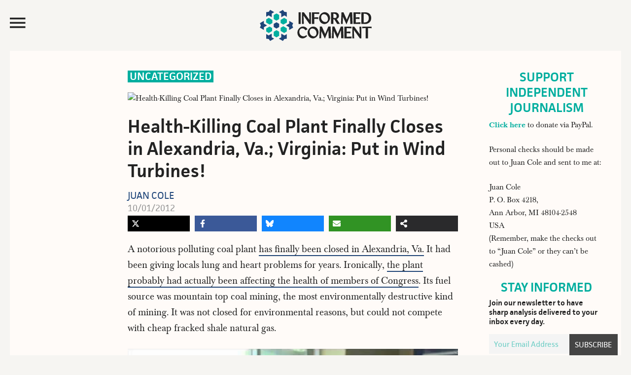

--- FILE ---
content_type: image/svg+xml
request_url: https://media.juancole.com/site/wp-content/themes/juancole2017/images/informed-comment-logo.svg
body_size: 2038
content:
<svg id="Layer_1" data-name="Layer 1" xmlns="http://www.w3.org/2000/svg" viewBox="0 0 220.37 61.29"><defs><style>.cls-1{fill:#232323;}.cls-2{fill:#00ae9f;}.cls-3{fill:#1f4579;}</style></defs><title>Informed Comment Logo_New Colors</title><rect class="cls-1" x="76.31" y="4.77" width="4.2" height="23.07"/><polygon class="cls-1" points="86.03 11.4 97.49 27.33 97.75 27.84 100.74 27.84 100.74 4.77 97.15 4.77 97.68 19.8 87.13 5.28 86.88 4.77 82.98 4.77 82.98 27.84 86.67 27.84 86.03 11.4"/><polygon class="cls-1" points="107.34 17.7 115.08 17.99 115.08 14.5 107.34 14.79 107.34 7.71 117.08 8.18 117.08 4.77 102.73 4.77 102.73 27.84 107.34 27.84 107.34 17.7"/><path class="cls-1" d="M125.91,27.83a8.79,8.79,0,0,0,1.33.1,10.31,10.31,0,0,0,2.41-.32,10.92,10.92,0,0,0,4-2.07,13.12,13.12,0,0,0,3.12-3.74A11.82,11.82,0,0,0,138,13,11.55,11.55,0,0,0,136.18,9a10.59,10.59,0,0,0-3.2-3,9.85,9.85,0,0,0-3.73-1.35,10,10,0,0,0-3.78.23,10.9,10.9,0,0,0-4,2.06,13,13,0,0,0-3.13,3.72,11.79,11.79,0,0,0-1.16,8.85A12.23,12.23,0,0,0,119,23.54a10.58,10.58,0,0,0,3.22,2.94A9.61,9.61,0,0,0,125.91,27.83Zm-3.05-7c-2.78-3.61-2.86-8.43-.18-11a4.77,4.77,0,0,1,1.89-1.13,5.57,5.57,0,0,1,1.81-.3,2.91,2.91,0,0,1,.41,0h.07a7.74,7.74,0,0,1,5.47,3.11,9.94,9.94,0,0,1,2.07,6.1,7.4,7.4,0,0,1-.54,2.83v0a5.1,5.1,0,0,1-5.58,3.39A7.75,7.75,0,0,1,122.86,20.85Z" transform="translate(0 0.03)"/><path class="cls-1" d="M145,18.69c.47,0,1.1,0,1.4,0h.34c.87,1,4,6.21,5.65,8.92l.09.15H158l-.32-.48c-.22-.33-4.9-7.5-6.23-9.36a7.9,7.9,0,0,0,1.67-.83A6.26,6.26,0,0,0,156,11.62a6.62,6.62,0,0,0-2.16-4.9,8.09,8.09,0,0,0-5.47-2h-8V27.81H145Zm0-11.21c.45,0,1.12.05,1.54.11a6.78,6.78,0,0,1,3.59,1.52,4.32,4.32,0,0,1,1.27,3.29,3.6,3.6,0,0,1-1,2.84,4.79,4.79,0,0,1-3.08.83,8.57,8.57,0,0,1-2.3-.4Z" transform="translate(0 0.03)"/><polygon class="cls-1" points="163.66 13.39 170.81 28.69 177.79 12 178.38 27.84 182.99 27.84 182.13 4.77 177.59 4.77 171.36 19.27 165.02 4.96 164.94 4.77 160.94 4.77 159.93 27.84 163.52 27.84 163.66 13.39"/><polygon class="cls-1" points="145.72 41.54 152.88 56.84 159.85 40.15 160.44 55.99 165.05 55.99 164.2 32.92 159.66 32.92 153.42 47.42 147.09 33.11 147 32.92 143 32.92 141.99 55.99 145.58 55.99 145.72 41.54"/><polygon class="cls-1" points="121.05 41.54 128.2 56.84 135.18 40.15 135.77 55.99 140.38 55.99 139.52 32.92 134.98 32.92 128.75 47.42 122.41 33.11 122.33 32.92 118.33 32.92 117.31 55.99 120.91 55.99 121.05 41.54"/><polygon class="cls-1" points="198.58 24.4 189.25 24.87 189.25 17.7 196.58 17.99 196.58 14.5 189.25 14.79 189.25 7.72 198.58 8.21 198.58 4.77 184.64 4.77 184.64 27.84 198.58 27.84 198.58 24.4"/><path class="cls-1" d="M216.44,24.41h0a10.45,10.45,0,0,0,2.41-3.71,11.93,11.93,0,0,0,.79-4.4,11.63,11.63,0,0,0-2.75-8.15c-2.13-2.25-5.4-3.4-9.73-3.4h-6.9V27.81h6.9A12.86,12.86,0,0,0,216.44,24.41Zm-8-16.62a8.23,8.23,0,0,1,4.23,2.13c1.48,1.43,2.23,3.57,2.23,6.37a8.55,8.55,0,0,1-2.18,6.29c-1.51,1.47-4.43,2.33-7.87,2.31V7.51A19,19,0,0,1,208.46,7.79Z" transform="translate(0 0.03)"/><path class="cls-1" d="M84,36.35a6.15,6.15,0,0,1,2.84.85,8.79,8.79,0,0,1,2.59,2.44l.46.64,4.13-2-.62-.9A9.91,9.91,0,0,0,86,32.85a10.57,10.57,0,0,0-8.78,3.76A12.4,12.4,0,0,0,74,44.8a12.13,12.13,0,0,0,3,8.12,9,9,0,0,0,3,2.34,9.77,9.77,0,0,0,3.92.93h.22a10.11,10.11,0,0,0,4.09-.86,12.72,12.72,0,0,0,4.2-3l.82-.82-1.87-1.67-.8.61c-2.42,2.21-7.41,2.32-10.46-.86A9.06,9.06,0,0,1,78.48,47a10.64,10.64,0,0,1-.77-3,7.73,7.73,0,0,1,1.56-5.56A5.83,5.83,0,0,1,84,36.35Z" transform="translate(0 0.03)"/><path class="cls-1" d="M113.49,37.27a10.58,10.58,0,0,0-3.2-3A9.85,9.85,0,0,0,106.55,33a10,10,0,0,0-3.78.23,10.89,10.89,0,0,0-4,2.06A13,13,0,0,0,95.62,39a11.78,11.78,0,0,0-1.16,8.85,12.2,12.2,0,0,0,1.86,3.94,10.57,10.57,0,0,0,3.22,2.94,9.6,9.6,0,0,0,3.68,1.34,8.79,8.79,0,0,0,1.33.1,10.3,10.3,0,0,0,2.41-.32,10.92,10.92,0,0,0,4-2.07A13.14,13.14,0,0,0,114.12,50a11.82,11.82,0,0,0,1.2-8.81A11.55,11.55,0,0,0,113.49,37.27Zm-1.8,8.63a7.39,7.39,0,0,1-.54,2.83v0a5.1,5.1,0,0,1-5.58,3.39,7.75,7.75,0,0,1-5.4-3.09c-2.77-3.61-2.86-8.43-.18-11A4.77,4.77,0,0,1,101.87,37a5.57,5.57,0,0,1,1.81-.3,2.92,2.92,0,0,1,.41,0h.07a7.74,7.74,0,0,1,5.47,3.11A9.94,9.94,0,0,1,111.7,45.91Z" transform="translate(0 0.03)"/><polygon class="cls-1" points="166.7 56.07 180.64 56.07 180.64 52.63 171.31 53.09 171.31 45.93 178.64 46.22 178.64 42.73 171.31 43.02 171.31 35.94 180.64 36.44 180.64 33 166.7 33 166.7 56.07"/><polygon class="cls-1" points="197.04 48.02 186.49 33.5 186.23 33 182.33 33 182.33 56.07 186.02 56.07 185.38 39.63 196.84 55.56 197.1 56.07 200.1 56.07 200.1 33 196.5 33 197.04 48.02"/><polygon class="cls-1" points="201.79 33 201.79 36.21 208.75 35.83 208.75 56.07 213.35 56.07 213.35 35.83 220.37 36.2 220.37 33 201.79 33"/><polygon class="cls-2" points="18.98 32.91 24.13 35.88 24.12 41.73 17.44 45.57 12.33 42.57 12.3 36.74 18.98 32.91"/><polygon class="cls-2" points="24.52 19.81 24.52 26.02 19.21 29.06 12.27 25 12.32 18.83 17.58 15.77 24.52 19.81"/><polygon class="cls-2" points="38.01 18.09 32.65 21.21 27.35 18.16 27.36 10.11 32.73 7.05 38.02 10.06 38.01 18.09"/><polygon class="cls-2" points="46.2 28.97 40.84 25.84 40.89 19.73 47.89 15.77 53.2 18.93 53.19 25.01 46.2 28.97"/><polygon class="cls-2" points="40.88 41.48 40.92 35.27 46.24 32.27 53.16 36.37 53.07 42.54 47.79 45.57 40.88 41.48"/><polygon class="cls-2" points="27.35 43.16 32.72 40.03 38.01 43.08 38.01 51.12 32.65 54.19 27.36 51.19 27.35 43.16"/><polygon class="cls-3" points="38.02 27.55 38.01 33.75 32.68 36.82 27.35 33.74 27.36 27.54 32.69 24.47 38.02 27.55"/><polygon class="cls-3" points="7.86 21.62 7.84 27.09 14.01 30.63 7.78 34.21 7.81 39.61 0 35.03 1.86 30.64 0 26.24 7.86 21.62"/><polygon class="cls-3" points="57.8 21.68 65.61 26.26 63.75 30.65 65.61 35.05 57.75 39.67 57.77 34.2 51.6 30.66 57.83 27.08 57.8 21.68"/><polygon class="cls-3" points="20.27 0 28.21 4.51 23.46 7.22 23.45 14.46 17.13 10.81 12.48 13.55 12.5 4.42 17.38 3.82 20.27 0"/><polygon class="cls-3" points="48.48 50.48 53.13 47.74 53.1 56.87 48.23 57.47 45.34 61.29 37.4 56.78 42.15 54.06 42.16 46.84 48.48 50.48"/><polygon class="cls-3" points="45.35 0.03 48.22 3.81 53.12 4.41 53.16 13.63 48.44 10.87 42.19 14.46 42.19 7.18 37.5 4.51 45.35 0.03"/><polygon class="cls-3" points="23.42 46.83 23.42 54.11 28.11 56.78 20.26 61.26 17.39 57.48 12.49 56.88 12.45 47.66 17.17 50.42 23.42 46.83"/></svg>